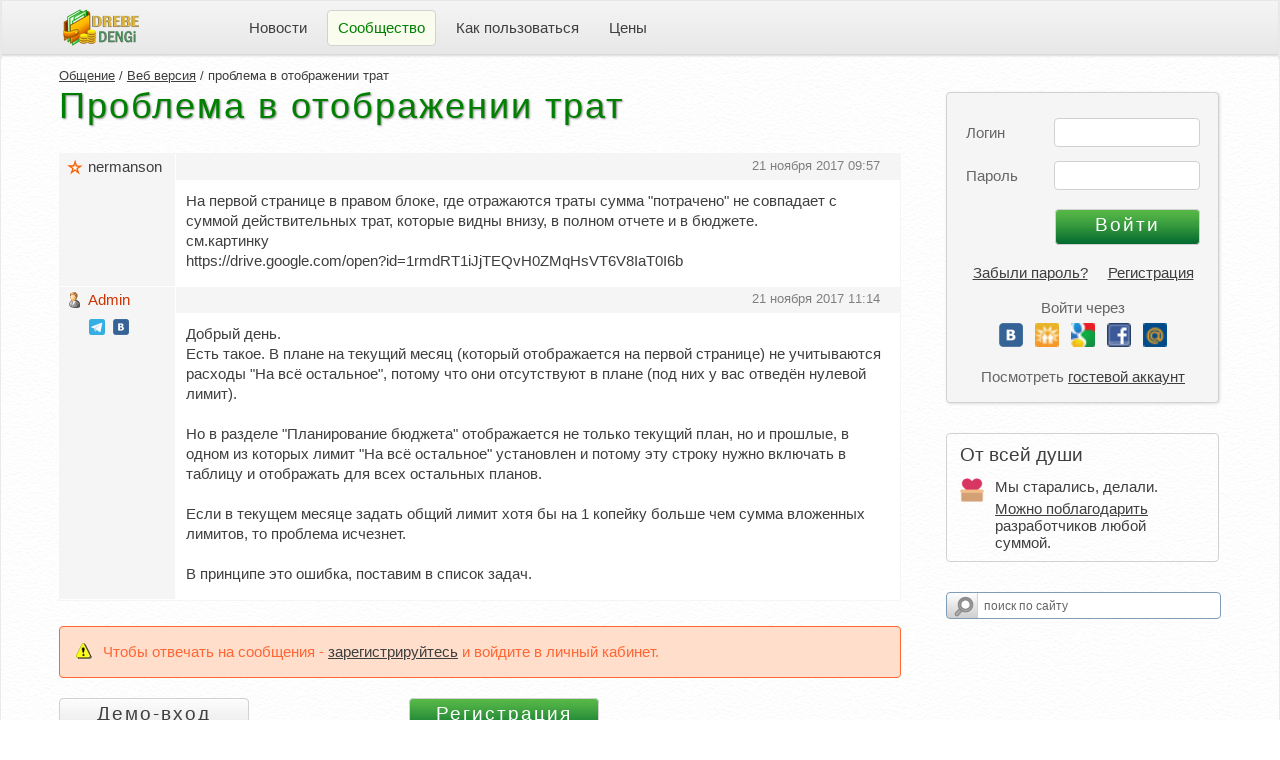

--- FILE ---
content_type: text/html; charset=UTF-8
request_url: https://www.drebedengi.ru/?module=forumMessageList&topic_id=8690
body_size: 6878
content:
<!DOCTYPE html>
<html lang="ru">
<head>
	<META http-equiv="Content-Type" content="text/html; charset=UTF-8">
	<title>проблема в отображении трат</title>
			<meta name="description" content="проблема в отображении трат">	<meta name="viewport" content="width=device-width, user-scalable=yes">
	<meta name="keywords" content="Домашняя бухгалтерия, семейный бюджет, личные финансы, дребеденьги, домашний бюджет, планирование бюджета, контроль расходов, домашняя бухгалтерия iPhone, список покупок, покупки, накопления, список желаний, домашняя бухгалтерия Android, доходы, расходы, планировщик расходов">
	<link rel="icon" href="https://www.drebedengi.ru/favicon.ico" type="image/x-icon">
	<link rel="apple-touch-icon" sizes="180x180" href="https://www.drebedengi.ru/img/apple-touch-icon-180x180.png">
	<link rel="mask-icon" href="https://www.drebedengi.ru/img/safari-pinned-tab.svg" color="#5bbad5">
	<meta name="msapplication-TileColor" content="#da532c">
	<meta name="theme-color" content="#ffffff">
	<LINK href="v3_tinylife.css?1754667984" type="text/css" rel="stylesheet">
<script src="js/allOne.js?1754667984" type="text/javascript"></script></head><body style="font-family: Arial, Verdana, sans-serif;">
<script type="text/javascript">
	gbPrivateUrl = '/?module=v2_homeBuhPrivate';
	gbIsShowKop  = true;
	gbPathWeb    = 'https://www.drebedengi.ru/';
	gbIsMobile   = false;

	// Поиск по сайту
		var sCleared = false;
		function validateSearchForm(objForm) {
		if (!sCleared) {
			$('text').value = '';
		}
		var validator = new ValidatorUtils(objForm);

		if (!validator.validateForm()) {
			alert('Кажется вы не ввели фразу для поиска. Должно быть введено минимум 3 символа.');
			$('text').focus();
			return false;
		}
	}

	function approveForm(isApprove, reqId) {
		$('acceptBut').disabled = true;
		$('cancelForm').hide();
		$('request_err').hide();
		$('request_wait').show();

		var params = {
			action: isApprove ? 'requestAccept' : 'requestCancel',
			reqId:  reqId
		};

		ajaxRequest(params, null, null, function (response) {
			var err  = 'Возникла какая-то ошибка. Повторите попытку позднее.';
			var data = [];
			try {
				var data = response.responseText.evalJSON();
			}
			catch (e) {
				console.log(e);
			}

			if (data['status'] == 'error') {
				err = data['msg'];
			}
			else if (data['status'] == 'ok') {
				window.location = gbPrivateUrl;
				return;
			}
			$('acceptBut').disabled = false;
			$('cancelForm').show();
			$('request_wait').hide();
			$('request_err').show();
			$('request_err').innerHTML = err;
		});

		return false;
	}
</script>

<!-- Кастомный селектор и попапчики для мобильной верии -->
<div id="dSelect" style="display: none;" class="dSelect clrTxtMain" onclick="onBackPressed(event, true);">
	<div id="dContainer" class="bgPopup" style="box-sizing: border-box;" onclick="event.stopPropagation();"></div>
</div>
<!-- Глобальный контейнер для попапов и тень к нему -->
<div style="display:none;" class="rc popup" id="gbPopup"></div>
<div id="scrShadow" style="display:none;" onclick="onBackPressed(event, true);"></div>
<div id="waitPopup" style="display:none;">
	<div class="waitPopup">
		<img src="img/indicator.gif" align="top" hspace="10">Секунду ...
	</div>
</div>
<div style="display: none;" id="dashContainer">
	<div id="plcs_div" class="rc box_shadow popup plcContainer" style="display: none;"></div>
	<div id="duty_div" class="rc box_shadow popup plcContainer" style="display: none;"></div>
	<div id="tglist_div" class="rc box_shadow popup plcContainer" style="display: none;"></div>
	<div id="w_ctgs_div" class="rc box_shadow popup plcContainer" style="display: none;">
		<div id="w_ctgs_hdr_id" class="listHdr"></div>

<input type="text" id="w_ctgs_name" autocomplete="off" placeholder="Поиск" onkeyup="gbSearchHlt(this.value, event.keyCode, 'w_ctgs');" onkeydown="onSrchKeyDown(event, 'w_ctgs');">

<div class="rc bgWhite plcList" id="w_ctgs_list">
		<div style="margin-top:7px;display:block;" id="w_ctgs_info">
		<span class="tGray">Список категорий пуст</span>
	</div>
</div>
<div style="padding: 5px 0 0 2px;">
	<span class="dash tMini" onclick="gbSearch['w_ctgs'].gbSrchClick(-5);">Создать новую категорию</span>
</div>
<script type="text/javascript">
	Object.assign(gbSearch['w_ctgs'], gbSrchItemTpl);
	gbSrchItem = gbSearch['w_ctgs'];

	gbSrchItem.pPref       = 'w_ctgs';
	gbSrchItem.isAnyChild  = false;
	gbSrchItem.container   = [];
	gbSrchItem.nSelected   = 'Выберите категорию затрат';
	gbSrchItem.isParSel    = true;
	gbSrchItem.gbSrchClick = function (clickedId) {
		if (!clickedId) {
			return;
		}
		var isClear   = true;
		var forceName = clickedId == -5 ? 'Создать новую категорию' : '';
		if (clickedId == -5 && this.htmlId != 'w_category') {
			window.location = gbPrivateUrl + 'Settings&tab=waste';
			return;
		}
		for (const item of this.container) {
			if (item['id'] != clickedId && !forceName) {
				continue;
			}
			if (!this.isParSel && (clickedId < 0 || item['isChld'])) {
				toggleDetails(this.pPref + '_' + clickedId);
				isClear = false;
				throw $break;
			}
			gbIsMobile ? '' : toggleSelect(this.pPref, this.htmlId);
			selDashItem(this.htmlId, clickedId, forceName ? forceName : item['name']);
			if (this.htmlId == 'w_category') {
				wickObj.gbIsCatSelected = true;
				span_check('w', clickedId);
			}
			else {
				$(this.htmlId).value = clickedId;
			}
			break;
		}
		if (isClear) {
			gbSearchHlt('', 0, this.pPref);
			$(this.pPref + '_name').value = '';
		}

		gbSearch.clckHooks[this.htmlId] ? gbSearch.clckHooks[this.htmlId].hook(clickedId) : '';
	};

	</script>	</div>
	<div id="i_ctgs_div" class="rc box_shadow popup plcContainer" style="display: none;">
		<div id="i_ctgs_hdr_id" class="listHdr"></div>
<input type="text" id="i_ctgs_name" autocomplete="off" placeholder="Поиск" onkeyup="gbSearchHlt(this.value, event.keyCode, 'i_ctgs');" onkeydown="onSrchKeyDown(event, 'i_ctgs');">
<div class="rc bgWhite plcList" id="i_ctgs_list">
		<div style="margin-top:7px;display:block;" id="i_ctgs_info">
		<span class="tGray">Список источников пуст</span>
	</div>
</div>
<div style="padding: 5px 0 0 2px;">
	<span class="dash tMini" onclick="gbSearch['i_ctgs'].gbSrchClick(-5);">Создать новый источник</span>
</div>
<script type="text/javascript">
	Object.assign(gbSearch['i_ctgs'], gbSrchItemTpl);
	gbSrchItem = gbSearch['i_ctgs'];

	gbSrchItem.pPref       = 'i_ctgs';
	gbSrchItem.isAnyChild  = false;
	gbSrchItem.container   = [];
	gbSrchItem.nSelected   = 'Выберите источник дохода';
	gbSrchItem.isParSel    = true;
	gbSrchItem.gbSrchClick = function (clickedId) {
		if (!clickedId) {
			return;
		}
		var isClear   = true;
		var forceName = clickedId == -5 ? 'Создать новый источник' : '';
		if (clickedId == -5 && this.htmlId != 'i_category') {
			window.location = gbPrivateUrl + 'Settings&tab=income';
			return;
		}
		for (const item of this.container) {
			if (item['id'] != clickedId && !forceName) {
				continue;
			}
			if (!this.isParSel && (clickedId < 0 || item['isChld'])) {
				toggleDetails(this.pPref + '_' + clickedId);
				isClear = false;
				throw $break;
			}
			gbIsMobile ? '' : toggleSelect(this.pPref, this.htmlId);
			selDashItem(this.htmlId, clickedId, forceName ? forceName : item['name']);
			if (this.htmlId == 'i_category') {
				wickObj.gbIsCatSelected = true;
				span_check('i', clickedId);
			}
			else {
				$(this.htmlId).value = clickedId;
			}
			break;
		}
		if (isClear) {
			gbSearchHlt('', 0, this.pPref);
			$(this.pPref + '_name').value = '';
		}

		gbSearch.clckHooks[this.htmlId] ? gbSearch.clckHooks[this.htmlId].hook(clickedId) : '';
	};

	</script>	</div>
</div>

<div class="body" style="min-width: 1000px;">
	<noindex>
				<div class="rc topMinMenu" title="Показать верхнее Меню" onclick="toggleTopMenu();" style="display:none" id="topMenuMin">Меню</div>
		<div class="tMini tGray topMinExit" style="margin-top:2px; display:none" id="topMinExit">
			&nbsp;&nbsp;<a href="?module=forumMessageList&topic_id=8690&action=logout">Выйти</a>
		</div>

		<div style="cursor: pointer; position: absolute; left: 5px; top: 0px; width: 10px; height: 17px; display:none;" title="Скрывать автоматически" onmouseover="hltMinClose(this);" onmouseout="hltMinClose(this);" onclick="topMenuLock();" id="topMenuLck">
			<img vspace="8" width="15" src="img/v3_unlock.png" border="0" style="" id="v3_lock">
			<img vspace="8" width="15" src="img/v3_unlock_h.png" border="0" style="display: none;" id="v3_lock_h">
			<div style="display:none;">
				<img vspace="8" width="15" src="img/v3_lock.png" border="0">
				<img vspace="8" width="15" src="img/v3_lock_h.png" border="0">
			</div>
		</div>

		<table cellpadding="0" width="100%" cellspacing="0" class="topBg" id="topMenu" style="display:show">
			<tr>
				<td style="padding-left:57px">&nbsp;</td>
				<td style="padding-right:90px">
										<a href="?module=v2_start" title="Главная">
												<img src="img/v3_logo.png" border="0" width="76" height="37" align="absmiddle">
											</a>
								</td>
									<td nowrap style="padding-left:10px;">
													<div id="1_tmd" onmouseover="grayElem(this.id, false, '#ddd');" onmouseout="grayElem(this.id, true);" class="tbgItem tMiddle" >
								<a href="https://www.drebedengi.ru/?module=v2_news" title="Что нового">Новости</a>
							</div>
												</td>
										<td nowrap style="padding-left:10px;">
													<div id="2_tmd" class="tbgItem tbgaItem tMiddle rc" >
								Сообщество							</div>
												</td>
										<td nowrap style="padding-left:10px;">
													<div id="3_tmd" onmouseover="grayElem(this.id, false, '#ddd');" onmouseout="grayElem(this.id, true);" class="tbgItem tMiddle" >
								<a href="https://www.drebedengi.ru/?module=v2_faq" title="Часто задаваемые вопросы">Как пользоваться</a>
							</div>
												</td>
										<td nowrap style="padding-left:10px;">
													<div id="4_tmd" onmouseover="grayElem(this.id, false, '#ddd');" onmouseout="grayElem(this.id, true);" class="tbgItem tMiddle" >
								<a href="https://www.drebedengi.ru/?module=v2_aboutPrice" title="Отличия платной версии от бесплатной">Цены</a>
							</div>
												</td>
									<td nowrap align="right" width="90%" style="padding-right:38px" class="tMiddle">
									</td>
			</tr>
		</table>

	</noindex>

		<div style="padding:0px 58px;">
						<div style="float:right;padding:33px 0px 15px 15px; width: 275px; background: url(img/v3_bg.png);">
					<noindex>
		<FORM action="/?module=forumMessageList&action=login" method="POST" name="login" onSubmit="setSsl(this)" class="tMiddle logForm">
		<input type="hidden" name="o" value="">
		<div style="padding-top: 30px;">
			Логин
			<input type="email" style="position: absolute; right: 0px; top: 25px; width:138px;" name="email" id="email" value="">
		</div>
		<div>
			Пароль
			<input type="password" style="position: absolute; right: 0px; top: 8px; width:138px;" name="password" id="password" value="" maxlength="128">
		</div>
		<div style="padding-top: 20px;">
			<input type="submit" id="butSubmit" class="green" value="Войти" style="position: absolute; right: 0px; top: 13px; width:145px;">
		</div>
		<div class="tMiddle reg">
					<a href="https://www.drebedengi.ru/?module=v2_forget">Забыли пароль?</a>
			&nbsp;&nbsp;&nbsp;
			<a href="https://www.drebedengi.ru/?module=v2_register">Регистрация</a>
			<p class="guest_link">
			Войти через
			<div class="other_login">
	<a href="?module=v2_oauth&soc=vk" title="Вконтакте"><img src="img/vk.png" border="0"></a>
	<a href="?module=v2_oauth&soc=od" title="Одноклассники"><img src="img/od.gif" border="0"></a>
	<a href="?module=v2_oauth&soc=go" title="Google"><img src="img/go.gif" border="0"></a>
	<a href="?module=v2_oauth&soc=fb" title="Facebook"><img src="img/fb.gif" border="0"></a>
	<a href="?module=v2_oauth&soc=mr" title="Mail.ru"><img src="img/mr.gif" border="0"></a>
</div>			<p class="guest_link">
			Посмотреть <a href="https://www.drebedengi.ru/?action=login&email=demo@example.com&password=demo">гостевой аккаунт</a>
					</div>
	</FORM>
		<script language="JavaScript">
		function setSsl(objForm) {
			objForm.action          = "/?module=forumMessageList&action=login";
			$('butSubmit').disabled = true;
		}

					if ($('email').value) {
				$('password').focus();
			}
				</script>
			<div class="rc closable" id="tgldet_donate">
			<div class="tBig">От всей души</div>
							<div style="margin-top: 10px; padding: 2px 0 0 35px;position: relative;">
					<img src="https://www.drebedengi.ru/img/donate.png" border="0" style="width: 24px; position: absolute; left: 0; top: 2px;">
					Мы старались, делали.
					<div style="margin-top: 5px;">
						<a href="https://www.drebedengi.ru/?module=v2_homeBuhPrivatePayMain&dn=rf">Можно поблагодарить</a>
						разработчиков любой суммой.
					</div>
				</div>
						</div>
				<!-- Поиск по сайту. В ЛК спрятан в меню доп. действий -->
		<div style="margin-top:30px !important;" class="ya-site-form ya-site-form_inited_no" onclick="return {'action':'http://www.drebedengi.ru/?module=v2_search','arrow':false,'bg':'transparent','fontsize':12,'fg':'#000000','language':'ru','logo':'rb','publicname':'Поиск по drebedengi.ru','suggest':true,'target':'_self','tld':'ru','type':3,'usebigdictionary':true,'searchid':2158863,'webopt':false,'websearch':false,'input_fg':'#000000','input_bg':'#ffffff','input_fontStyle':'normal','input_fontWeight':'normal','input_placeholder':'поиск по сайту','input_placeholderColor':'#666666','input_borderColor':'#7f9db9'}">
			<form action="https://yandex.ru/sitesearch" method="get" target="_self">
				<input type="hidden" name="searchid" value="2158863"/><input type="hidden" name="l10n" value="ru"/><input type="hidden" name="reqenc" value=""/><input type="text" name="text" value=""/><input type="submit" value="Найти"/>
			</form>
		</div>
		<style type="text/css">.ya-page_js_yes .ya-site-form_inited_no {
				display: none;
			}</style>
		<script type="text/javascript">(function (w, d, c) {
				var s = d.createElement('script'), h = d.getElementsByTagName('script')[0], e = d.documentElement;
				if ((' ' + e.className + ' ').indexOf(' ya-page_js_yes ') === -1) {
					e.className += ' ya-page_js_yes';
				}
				s.type    = 'text/javascript';
				s.async   = true;
				s.charset = 'utf-8';
				s.src     = (d.location.protocol === 'https:' ? 'https:' : 'http:') + '//site.yandex.net/v2.0/js/all.js';
				h.parentNode.insertBefore(s, h);
				(w[c] || (w[c] = [])).push(function () {
					Ya.Site.Form.init()
				})
			})(window, document, 'yandex_site_callbacks');</script>
		</noindex>
				</div>
							<div style="min-height: 700px;">
									<div style="position: relative; height: 1px;">
						<div class="tMini" style="position: absolute; top:8px;">
																																<a href="/?module=forum">Общение</a>
																	 / 																	<a href="?module=forumTopicList&id=2">Веб версия</a>
																	 / 																	проблема в отображении трат															</div>
					</div>
					<h2 class="title">Проблема в отображении трат</h2>
<div class="tMiddle pRight" style="padding-bottom:20px;">
	<table border="0" cellPadding="0" cellSpacing="0" width="100%" style="table-layout:fixed; overflow:hidden; background:white;border:1px solid #f5f5f5;">
			<tr valign="top">
			<td width="110" style="padding:0px 0px 15px 5px; background-color:#f5f5f5; border-right:1px solid white;">
								<div title="Пользователь премиум" class="nick" style=" padding-bottom: 9px; background-image: url(img/star.gif); width:85px; overflow:hidden;">
					nermanson				</div>
							</td>
			<td>
				<table width="100%" style="border-collapse: collapse;">
					<tr>
						<td style="background-color:#f5f5f5; padding:3px 20px 3px 10px; position:relative; border-bottom:1px solid white;height:20px;">
							<a name="40092" id="anchor_40092"></a>

							<div style="position:absolute; left:10px; top:1px;">
															</div>
							<div class="tMini tGray" style="position:absolute; right:20px; top:3px;">
																21 ноября 2017 09:57							</div>
						</td>
					</tr>
					<tr valign="top">
						<td style="padding:10px 15px 15px 10px;">
							<div>
																<span id="message_body_text_40092">На первой странице в правом блоке, где отражаются траты сумма "потрачено" не совпадает с суммой действительных трат, которые видны внизу, в полном отчете и в бюджете.<br />
см.картинку<br />
https://drive.google.com/open?id=1rmdRT1iJjTEQvH0ZMqHsVT6V8IaT0I6b</span>
							</div>
						</td>
					</tr>
				</table>
			</td>
		</tr>
		<tr>
			<td colspan="2" style="height:1px;"></td>
		</tr>
				<tr valign="top">
			<td width="110" style="padding:0px 0px 15px 5px; background-color:#f5f5f5; border-right:1px solid white;">
								<div title="Пользователь модератор" class="nick" style="color: #CC3300; padding-bottom: 9px; background-image: url(img/ico_men.gif); width:85px; overflow:hidden;">
					Admin				</div>
									<div style="margin-left:24px;">
						<a href="https://t.me/dd_dengi" target="_blank" title="Наш телеграм-канал"><img src="img/tg.png" width="16" border="0"></a>
						&nbsp;<a href="https://vk.com/club13538328" target="_blank" title="Наша группа вконтакте"><img src="img/vk.png" width="16" border="0"></a>
					</div>
								</td>
			<td>
				<table width="100%" style="border-collapse: collapse;">
					<tr>
						<td style="background-color:#f5f5f5; padding:3px 20px 3px 10px; position:relative; border-bottom:1px solid white;height:20px;">
							<a name="40094" id="anchor_40094"></a>

							<div style="position:absolute; left:10px; top:1px;">
															</div>
							<div class="tMini tGray" style="position:absolute; right:20px; top:3px;">
																21 ноября 2017 11:14							</div>
						</td>
					</tr>
					<tr valign="top">
						<td style="padding:10px 15px 15px 10px;">
							<div>
																<span id="message_body_text_40094">Добрый день.<br />
Есть такое. В плане на текущий месяц (который отображается на первой странице) не учитываются расходы "На всё остальное", потому что они отсутствуют в плане (под них у вас отведён нулевой лимит). <br />
<br />
Но в разделе "Планирование бюджета" отображается не только текущий план, но и прошлые, в одном из которых лимит "На всё остальное" установлен и потому эту строку нужно включать в таблицу и отображать для всех остальных планов.<br />
<br />
Если в текущем месяце задать общий лимит хотя бы на 1 копейку больше чем сумма вложенных лимитов, то проблема исчезнет.<br />
<br />
В принципе это ошибка, поставим в список задач.</span>
							</div>
						</td>
					</tr>
				</table>
			</td>
		</tr>
		<tr>
			<td colspan="2" style="height:1px;"></td>
		</tr>
		</table>

<div style="height:10px;"></div>

<div align="center">
	</div>
			<div class="error rc">
				Чтобы отвечать на сообщения - <a href="?module=v2_register">зарегистрируйтесь</a> и войдите в личный кабинет.			</div>
			</div>				<div class="tMiddle" style="padding: 0px 320px 0px 0px; position: relative;">
	<div style="height: 70px;">
		<form method="POST" action="https://www.drebedengi.ru/?module=v2_start&password=demo" style="position: absolute; top: 0px;">
			<input type="hidden" name="action" value="login">
			<input type="hidden" name="email" value="demo@example.com">
			<INPUT type="submit" name="do_reg" class="reg" value="Демо-вход" style="width:190px;margin-right:10px;">
			<div style="position:relative; top:10px; left:55px;">
				<a href="http://www.youtube.com/watch?v=D0FU4X6piuw&feature=youtu.be#t=00m12s" target="_blank">Видео тур</a>
			</div>
		</form>

		<form method="POST" action="https://www.drebedengi.ru/?module=v2_register" style="position: absolute; top: 0px; left: 350px;">
			<INPUT type="submit" name="do_reg" class="green" value="Регистрация" style="width:190px;">
		</form>
	</div>
</div>			</div>
				</div>
	
<div class="copy">
	<div style="padding-top:17px;" id="v3_footer">
		© drebedengi.ru 2007 - 2026		&nbsp;&nbsp;|&nbsp;&nbsp;<a href="https://www.drebedengi.ru/?module=v2_feedback">Обратная связь</a>	</div>
</div>
</div>
</BODY></HTML>